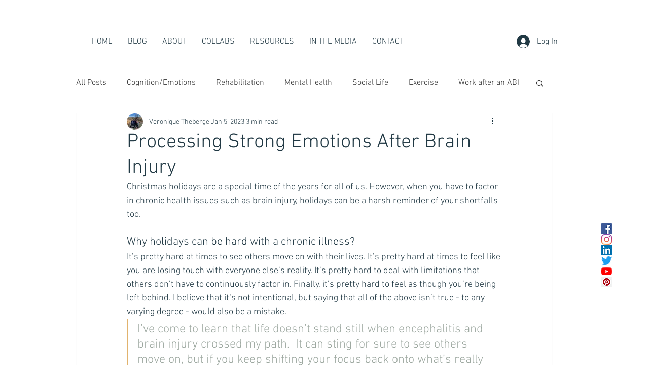

--- FILE ---
content_type: text/html; charset=utf-8
request_url: https://www.google.com/recaptcha/api2/aframe
body_size: 267
content:
<!DOCTYPE HTML><html><head><meta http-equiv="content-type" content="text/html; charset=UTF-8"></head><body><script nonce="fHst1NHW4HkPkoa-fEMSbQ">/** Anti-fraud and anti-abuse applications only. See google.com/recaptcha */ try{var clients={'sodar':'https://pagead2.googlesyndication.com/pagead/sodar?'};window.addEventListener("message",function(a){try{if(a.source===window.parent){var b=JSON.parse(a.data);var c=clients[b['id']];if(c){var d=document.createElement('img');d.src=c+b['params']+'&rc='+(localStorage.getItem("rc::a")?sessionStorage.getItem("rc::b"):"");window.document.body.appendChild(d);sessionStorage.setItem("rc::e",parseInt(sessionStorage.getItem("rc::e")||0)+1);localStorage.setItem("rc::h",'1770146750949');}}}catch(b){}});window.parent.postMessage("_grecaptcha_ready", "*");}catch(b){}</script></body></html>